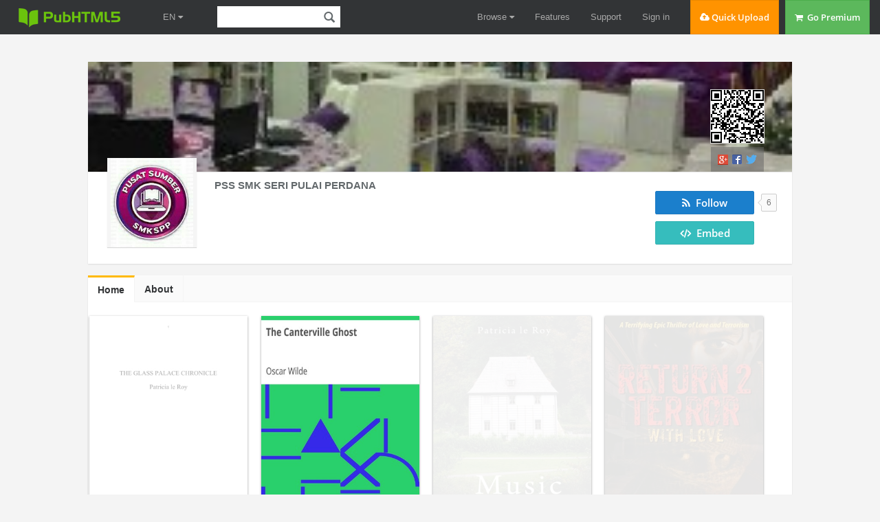

--- FILE ---
content_type: text/html; charset=UTF-8
request_url: https://pubhtml5.com/hostInfo/get-homepage-books.php
body_size: 4757
content:
{"status":1,"values":[{"bookid":914655,"userId":274395,"uName":"PSS SMK SERI PULAI PERDANA","uEmail":"","uLink":"weoq","bLink":"orza","pageWidth":595,"pageHeight":842,"title":"The Glass Palace Chronicle","description":"Claudia, an English student down on her luck, meets Paul in a bar in Paris, agrees to accompany him to Burma, and finds herself travelling back in time to a magical country where oxcarts outnumber automobiles, enchantment rubs shoulders with poverty, and the government has resorted to wholesale drug trafficking to keep the economy afloat. But Paul has enemies who want to see him dead. Magic turns into nightmare, the journey becomes a flight - and then Claudia finds out what Paul really wants her do to.","url":"https:\/\/online.pubhtml5.com\/weoq\/orza\/","newTime":"","label":0,"isNew":1,"isLiked":0},{"bookid":914649,"userId":274395,"uName":"PSS SMK SERI PULAI PERDANA","uEmail":"","uLink":"weoq","bLink":"dpuy","pageWidth":612,"pageHeight":792,"title":"The Canterville Ghost","description":"An amusing chronicle of the tribulations of the Ghost of Canterville Chase when his ancestral halls became the home of the American Minister to the Court of St. James.","url":"https:\/\/online.pubhtml5.com\/weoq\/dpuy\/","newTime":"","label":0,"isNew":1,"isLiked":0},{"bookid":913785,"userId":274395,"uName":"PSS SMK SERI PULAI PERDANA","uEmail":"","uLink":"weoq","bLink":"fwvt","pageWidth":595,"pageHeight":842,"title":"Music at the Garden House","description":"When Katharine answers her London doorbell one summer morning, she finds Axel, her old lover from Moscow, standing on the doorstep. It's ten years since he disappeared without a word of explanation. Now he he has come to ask for her help. It's July 1990, the Berlin Wall is down, German reunification is the hot topic of the day. But Axel knows dangerous secrets, and the KGB is hard on his trail.\n\nKatharine has no desire to help him, but she can't refuse. Reluctantly, she helps Axel escape to France. Twenty-four hours later, the KGB catch up with them. The encounter ends with a body on the floor at midnight. Katharine finds herself driving Axel across first France, then Germany. He claims he is heading for Moscow - but then it turns out he really has to go to Prague.","url":"https:\/\/online.pubhtml5.com\/weoq\/fwvt\/","newTime":"","label":0,"isNew":1,"isLiked":0},{"bookid":913783,"userId":274395,"uName":"PSS SMK SERI PULAI PERDANA","uEmail":"","uLink":"weoq","bLink":"pvpp","pageWidth":612,"pageHeight":792,"title":"Return 2 Terror with Love","description":"This is a story about a terrorist cell smuggling two dirty bombs into the United States from Canada. They intend on killing as many Americans as possible. The terrorists are being chased by Navy ex-SEAL John Graves and Senior Special Agent Jill Mayfield across the country following a path of death.\n\nI hate to say it, but this could be a real situation someday soon!!","url":"https:\/\/online.pubhtml5.com\/weoq\/pvpp\/","newTime":"","label":0,"isNew":1,"isLiked":0},{"bookid":913781,"userId":274395,"uName":"PSS SMK SERI PULAI PERDANA","uEmail":"","uLink":"weoq","bLink":"cqdd","pageWidth":595,"pageHeight":842,"title":"The Hardest Word and Other Stories","description":"6 stories - some long(ish), some short (30,000 words in total):\n\nGadara I: A man sits by a lake, mending nets. Why is he covered in scars?\n\nThe Hardest Word: A banker is kidnapped by anti-capitalist activists.\n\nThe King of Infinite Space: A short story about being alone with your thoughts. Or just about being alone.\n\nAgricultural Production in the Sudan: Is there a link between farming and terror?\n\nThe Pick Up: A father turns to the media to defend himself against false accusations involving a child.\n\nGadara II: The man by the lake, again.","url":"https:\/\/online.pubhtml5.com\/weoq\/cqdd\/","newTime":"","label":0,"isNew":1,"isLiked":0},{"bookid":912280,"userId":274395,"uName":"PSS SMK SERI PULAI PERDANA","uEmail":"","uLink":"weoq","bLink":"qsbd","pageWidth":612,"pageHeight":792,"title":"In the Future This Will Not be Necessary","description":"Miles Jensen has a confession to make. To the \"true believers\", he is the faithful guardian of a website devoted to the late Pete Novotnik, founder of a future-obsessed internet cult. But Miles is not a \"true believer\" - he only got involved out of a desire to rekindle an affair with Pete's wife, Kay.\n\nHoping to shock the true believers into a crisis of faith, he decides to reveal his true colours and his dubious role in Pete's death. But when a journalist starts to investigate, Miles is forced to confront the truth about his motives for wanting to undermine the cult and his feelings for Kay.\n\nThought-provoking with flashes of dry humour, \"In the future...\" is a dark tale of jealousy, belief and the utopian dreams we project onto technology.\n\n\"Thoughtful, intriguing and worthwhile\" Tom Lichtenberg","url":"https:\/\/online.pubhtml5.com\/weoq\/qsbd\/","newTime":"","label":0,"isNew":1,"isLiked":0},{"bookid":906572,"userId":274395,"uName":"PSS SMK SERI PULAI PERDANA","uEmail":"","uLink":"weoq","bLink":"inkb","pageWidth":606,"pageHeight":768,"title":"Character Animation in 3D","description":"Use traditional drawing techniques to produce stunning CGI animation (Focal Press Visual Effects and Animation)","url":"https:\/\/online.pubhtml5.com\/weoq\/inkb\/","newTime":"","label":0,"isNew":1,"isLiked":0},{"bookid":906570,"userId":274395,"uName":"PSS SMK SERI PULAI PERDANA","uEmail":"","uLink":"weoq","bLink":"bdcg","pageWidth":540,"pageHeight":666,"title":"Psychology A Self-Teaching Guide","description":"Psychology A Self-Teaching Guide","url":"https:\/\/online.pubhtml5.com\/weoq\/bdcg\/","newTime":"","label":0,"isNew":1,"isLiked":0},{"bookid":906565,"userId":274395,"uName":"PSS SMK SERI PULAI PERDANA","uEmail":"","uLink":"weoq","bLink":"exhk","pageWidth":612,"pageHeight":792,"title":"North Pole, South Pole","description":"The Epic Quest to Solve the Great Mystery of Earth's Magnetism","url":"https:\/\/online.pubhtml5.com\/weoq\/exhk\/","newTime":"","label":0,"isNew":1,"isLiked":0},{"bookid":904414,"userId":274395,"uName":"PSS SMK SERI PULAI PERDANA","uEmail":"","uLink":"weoq","bLink":"chap","pageWidth":420,"pageHeight":595,"title":"TC, Key Lime Man","description":"Offbeat tale of a teenage chef and his younger brother who befriend an assortment of oddly likable thieves, including a former Mexican baseball scout who speaks only in anagrams made from the names of famous baseball players.","url":"https:\/\/online.pubhtml5.com\/weoq\/chap\/","newTime":"","label":0,"isNew":1,"isLiked":0},{"bookid":904413,"userId":274395,"uName":"PSS SMK SERI PULAI PERDANA","uEmail":"","uLink":"weoq","bLink":"jioz","pageWidth":420,"pageHeight":595,"title":"The Liberation of Apartment 6-B","description":"Light-hearted coming-of-age story about three teenage boys and their one-way love affair with the lovely older girl who lives upstairs.","url":"https:\/\/online.pubhtml5.com\/weoq\/jioz\/","newTime":"","label":0,"isNew":1,"isLiked":0},{"bookid":904408,"userId":274395,"uName":"PSS SMK SERI PULAI PERDANA","uEmail":"","uLink":"weoq","bLink":"iknf","pageWidth":396,"pageHeight":612,"title":"Lost Tales of Mercia","description":"Read all ten Lost Tales compiled in one edition. Ten short stories explore Anglo-Saxon England through the eyes of ten intertwined lives: from a blushing maid to a bold mother, from a daring soldier to an unready king, and many others. The tales introduce the people who will fight, love, and betray each other until the rightful king claims the throne in the novel, \"Eadric the Grasper.\"","url":"https:\/\/online.pubhtml5.com\/weoq\/iknf\/","newTime":"","label":0,"isNew":1,"isLiked":0},{"bookid":904405,"userId":274395,"uName":"PSS SMK SERI PULAI PERDANA","uEmail":"","uLink":"weoq","bLink":"hsca","pageWidth":396,"pageHeight":612,"title":"Ashes of Dearen","description":"A red-eyed assassin, an unready princess, a sadistic politician, and an adulterous queen all desire the secret behind a magical dust known as safra. Safra is said to bring happiness, but these characters' twisted quests to obtain it will bring three great nations to the brink of warfare.","url":"https:\/\/online.pubhtml5.com\/weoq\/hsca\/","newTime":"","label":0,"isNew":1,"isLiked":0},{"bookid":899549,"userId":274395,"uName":"PSS SMK SERI PULAI PERDANA","uEmail":"","uLink":"weoq","bLink":"ytxc","pageWidth":612,"pageHeight":792,"title":"The Book of Deacon","description":"The tale of Myranda Celeste, a young woman orphaned by a century long war, and her chance discovery of a fallen soldier's priceless cargo. The find will change her life, sending her on an adventure of soldiers and rebels, wizards and warriors, and beasts both noble and monstrous. Each step will bring her closer to the truth of her potential, of the war, and of the fate of her world.","url":"https:\/\/online.pubhtml5.com\/weoq\/ytxc\/","newTime":"","label":0,"isNew":1,"isLiked":0},{"bookid":899545,"userId":274395,"uName":"PSS SMK SERI PULAI PERDANA","uEmail":"","uLink":"weoq","bLink":"pwqq","pageWidth":612,"pageHeight":792,"title":"The Sword of Pallens","description":"Following some minor incidents with a vampire, an ancient talisman, and an enormous gold dragon, Derora Saxen has finally begun her training with the Silver Dawn Dragoons in this third novel of the series. Her lifelong dream of joining the world's elite warriors is to come true, if she can survive the hardest military training on earth.\n\nWhile their friend chases her destiny, Kelin, Thistle, and Thalon are fighting to protect Chloe, a young girl with the rarest of abilities. Having already defeated an evil wizard who coveted her power to cancel magic, they are now on the trail of a necromancer and his undead minions. But more terrifying than the undead is the apparition they witness deep in the Wild Lands. They know the wail of a Banshee means only one thing: one of them, or someone close to them, is going to die.","url":"https:\/\/online.pubhtml5.com\/weoq\/pwqq\/","newTime":"","label":0,"isNew":1,"isLiked":0},{"bookid":899542,"userId":274395,"uName":"PSS SMK SERI PULAI PERDANA","uEmail":"","uLink":"weoq","bLink":"aoms","pageWidth":612,"pageHeight":792,"title":"The Wizard That Wasn't","description":"The Wizard That Wasn't: Book One of Mechanized Wizardry.\n\nHorace Lundin doesn't believe in magic until the Petronaut technician sees its power firsthand.\n\nWhat if magic didn't have to be chaotic, messy, and unreliable, like the wizards who practice it? What if it could be as simple as throwing a switch? Inspired, Lundin and his colleagues build a music-box magician in the laboratory.\n\nWhen Princess Naomi is laid low by dark magic, will it be human or clockwork wizardry that saves the day?\n\n\"Convincing & multidimensional characters... the dialogue is witty and fast-paced.\"\nIndie Book Blog Database","url":"https:\/\/online.pubhtml5.com\/weoq\/aoms\/","newTime":"","label":0,"isNew":1,"isLiked":0},{"bookid":899537,"userId":274395,"uName":"PSS SMK SERI PULAI PERDANA","uEmail":"","uLink":"weoq","bLink":"miqa","pageWidth":595,"pageHeight":842,"title":"Harvest","description":"Part One of the Dark Waters Fantasy Series.\n\nFinn is a simple priest living a life of solitude in the Temple until the night his dying father sends for him. Finn learns that, not only does he have a half-sister, but that she is a captive in the Vaults - a prison reserved for the most heinous criminals. Vowing to save her he enlists the services of the scoundrel pirate, Egan Wey. Together they set off to commit treason.","url":"https:\/\/online.pubhtml5.com\/weoq\/miqa\/","newTime":"","label":0,"isNew":1,"isLiked":0},{"bookid":898523,"userId":274395,"uName":"PSS SMK SERI PULAI PERDANA","uEmail":"","uLink":"weoq","bLink":"likl","pageWidth":595,"pageHeight":842,"title":"Beyond Uranus","description":"Pizza, lager and computer games. Roy is a thirty something disillusioned teacher bored with his mundane daily routine. His only talent in life is his ability to successfully challenge spotty teenage computer gamers and give them a good online thrashing. An opportunity of a life time gives Roy the courage to tell his boss to shove his job where the sun doesn't shine. Thrown into a galactic world of space invaders Roy discovers love, lager and life beyond Uranus! A comedy space romp washed down with curry and pizza.\n\nA full novel of 80,000 words. Some of them aren't rude.","url":"https:\/\/online.pubhtml5.com\/weoq\/likl\/","newTime":"","label":0,"isNew":1,"isLiked":0},{"bookid":898518,"userId":274395,"uName":"PSS SMK SERI PULAI PERDANA","uEmail":"","uLink":"weoq","bLink":"awwx","pageWidth":612,"pageHeight":792,"title":"A Summer in Amber","description":"A young physicist is dispatched to a remote Scottish estate to secretly decipher the fragments of a manuscript that may hold the key to restoring the solar storm ravaged 21st century. Once there he finds whispers of a reincarnated wizard, strange forces linked to an eerie laboratory said to be a gate to the Otherworld, and a girl. A classic science fiction novel of adventure and romance.","url":"https:\/\/online.pubhtml5.com\/weoq\/awwx\/","newTime":"","label":0,"isNew":1,"isLiked":0},{"bookid":898515,"userId":274395,"uName":"PSS SMK SERI PULAI PERDANA","uEmail":"","uLink":"weoq","bLink":"tscq","pageWidth":612,"pageHeight":792,"title":"Some Day Days","description":"Be careful what you wish for \u2013 wishes can come true, as Hugh Gallagher discovers when the girl of his dreams, the incomparable Selina Beri, comes seeking his expertise on a piece of technology she needs to understand for her last final exam. Can Hugh, the classic shy, geeky, university student, avoid making a fool of himself with the girl he's loved from afar? A romance set in the near future.\n\nSome Day Days is a novel of first love and friendship set in Oxford and Cambridge England.","url":"https:\/\/online.pubhtml5.com\/weoq\/tscq\/","newTime":"","label":0,"isNew":1,"isLiked":0}]}

--- FILE ---
content_type: text/css
request_url: https://pubhtml5.com/center/explore/css/explore.css
body_size: -122
content:
.explore-select{
    width: 284px;
    display: inline-block;
    margin-bottom: 8px;
}
.explore-select .cc-smart-select-option-ul{
    text-align: left;
}
.explore-label.category{
    margin-left: 4px;
}
.explore-label {
    line-height: 30px;
    float: left;
    margin-right: 10px;
}
@media (max-width: 500px){
    .cc-water-desc {
        display: none !important;
    }
}

.explore-language-select, .explore-category-select {
    width: 204px;
    display: inline-block;
    position: relative;
    float: left;
}


--- FILE ---
content_type: text/css
request_url: https://pubhtml5.com/center/home/ModalBox.css
body_size: 1454
content:
body.hf-overflow-hidden {
    padding-right: 17px;
    overflow: hidden !important;
}

.af-modal {
    position: fixed;
    left: 0;
    right: 0;
    top: 0;
    bottom: 0;
    z-index: 1460;
}

.af-modal-panel {
    position: relative;
    color: #333;
}

.af-modal-panel.padding-15 {
    padding: 15px;
}

.af-modal-bg {
    position: absolute;
    top: 0;
    right: 0;
    left: 0;
    bottom: 0;
    background-color: #000;
    filter: alpha(opacity=0);
    opacity: 0;
    -webkit-transition: opacity .2s linear;
    -o-transition: opacity .2s linear;
    transition: opacity .2s linear;
}

.af-modal-bg.disabled {
    display: none;
}

.hf-fade .af-modal-bg {
    filter: alpha(opacity=50);
    opacity: .5;
}

.fade-in .af-modal-bg {
    filter: alpha(opacity=50);
    opacity: .5;
}

.af-modal-warp {
    position: absolute;
    left: 0;
    right: 0;
    top: 0;
    bottom: 0;
    z-index: 1;
    overflow-y: scroll;
    overflow-x: hidden;
}

.af-modal-dialog {
    position: relative;
    margin: 0 auto;
    padding: 20px;
    filter: progid: DXImageTransform.Microsoft.Alpha(Opacity=0);
    opacity: 0;
    -webkit-transform: translateX(0em) translateY(-60em) scale(1);
    -moz-transform: translateX(0em) translateY(-60em) scale(1);
    -ms-transform: translateX(0em) translateY(-60em) scale(1);
    -o-transform: translateX(0em) translateY(-60em) scale(1);
    transform: translateX(0em) translateY(-60em) scale(1);
    -webkit-transition: opacity 400ms linear, -webkit-transform 300ms ease-out;
    -moz-transition: opacity 400ms linear, -moz-transform 300ms ease-out;
    -o-transition: opacity 400ms linear, -o-transform 300ms ease-out;
    transition: opacity 400ms linear, transform 300ms ease-out;
}

.fade-in .af-modal-dialog {
    opacity: 1;
    filter: progid: DXImageTransform.Microsoft.Alpha(Opacity=100);
    -webkit-transform: translateX(0em) translateY(0em) scale(1);
    -moz-transform: translateX(0em) translateY(0em) scale(1);
    -ms-transform: translateX(0em) translateY(0em) scale(1);
    -o-transform: translateX(0em) translateY(0em) scale(1);
    transform: translateX(0em) translateY(0em) scale(1);
    -webkit-transition: opacity 400ms linear, -webkit-transform 300ms ease-out;
    -moz-transition: opacity 400ms linear, -moz-transform 300ms ease-out;
    -o-transition: opacity 400ms linear, -o-transform 300ms ease-out;
    transition: opacity 400ms linear, transform 300ms ease-out;
}

.fade-out .af-modal-dialog {
    filter: progid: DXImageTransform.Microsoft.Alpha(Opacity=0);
    opacity: 0;
    -webkit-transform: translateX(0em) translateY(-60em) scale(1);
    -moz-transform: translateX(0em) translateY(-60em) scale(1);
    -ms-transform: translateX(0em) translateY(-60em) scale(1);
    -o-transform: translateX(0em) translateY(-60em) scale(1);
    transform: translateX(0em) translateY(-60em) scale(1);
    -webkit-transition: opacity 400ms linear, -webkit-transform 400ms ease-out;
    -moz-transition: opacity 400ms linear, -moz-transform 400ms ease-out;
    -o-transition: opacity 400ms linear, -o-transform 400ms ease-out;
    transition: opacity 400ms linear, transform 400ms ease-out
}

.af-modal-content {
    position: relative;
    background-color: #fff;
    margin: 0 auto;
    max-width: 100%;
}

.modal-max {
    width: 100%;
}

.af-modal-header {
    position: relative;
    background-color: #424242;
    color: #fff;
    text-align: left;
    line-height: 24px;
    padding: 11px 15px;
    font-size: 15px;
    font-size: 1.5rem;
}

.af-modal-title {
    font-size: 19px;
    font-size: 1.9rem;
}

.af-modal-desc {
    font-size: 13px;
    font-size: 1.3rem;
    /*color: #666;
    padding-top: 2px;*/
}

.af-modal-close {
    position: absolute;
    right: 8px;
    top: 6px;
    width: 30px;
    height: 30px;
    /*background: url(/images/email/icon.png) no-repeat;*/
    cursor: pointer;
    background-position: 1px 0px;
}
.af-modal-close > i {
    font-size: 16px;
    font-size: 1.6rem;
    line-height: 30px;
    color: #fff;
}
.af-modal-close:hover > i {
    color: #eee;
}

.af-modal-footer {
    position: relative;
    overflow: hidden;
    padding: 8px 15px;
    background-color: #f4f4f4;
}

.af-modal-footer .button-pure {
    float: right;
    margin-left: 15px;
}

.af-modal-loading {
    position: absolute;
    font-size: 60px;
    font-size: 6.0rem;
    color: #E4E4E4;
}

.af-modal-alert-desc,
.af-modal-confirm-desc {
    padding: 28px 18px;
    text-align: left;
    line-height: 20px;
    font-size: 14px;
    font-size: 1.4rem;
    color: #000;
}

.af-modal-alert-desc {
    text-align: center;
}

.af-modal-launch-error {
    padding: 28px 24px;
    text-align: center;
    line-height: 24px;
    font-size: 14px;
    font-size: 1.4rem;
}

.af-modal-launch-note {
    padding: 28px 24px;
    font-size: 14px;
    font-size: 1.4rem;
    text-align: center;
}

.af-modal-warning {
    background-color: #484848;
    border-radius: 2px;
    box-shadow: rgba(0,0,0,.2) 0 2px 4px 0;
    color: #fff;
    font-size: 12px;
    overflow: hidden;
    padding: 8px 24px 8px 0;
    line-height: 16px;
    text-align: center;
    position: absolute;
    width: 80%;
    left: 10%;
    z-index: 1001;
    margin-top: 24px;
    top: 0;
}
.af-modal-warning-close {
    position: absolute;
    right: 4px;
    top: 50%;
    font-size: 17px;
    color: #eee;
    cursor: pointer;
    width: 20px;
    height: 20px;
    text-align: center;
    line-height: 20px;
    opacity: .8;
    margin-top: -10px;
}


/*   lightbox header style   */

.af-modal-header.launch-error {
    background-color: #86352A;
    text-align: center;
}

.af-modal-header.launch-note {
    text-align: center;
}

.hf-light-box-warning {
    background-color: rgba(0, 0, 0, 0.8);
    border-radius: 2px;
    border: 1px solid rgba(0, 0, 0, 0.4);
    box-shadow: rgba(0, 0, 0, 0.2) 0px 2px 4px 0px;
    color: rgb(255, 255, 255);
    font-size: 12px;
    font-size: 1.2rem;
    overflow: hidden;
    padding: 8px 0px;
    text-align: center;
    position: absolute;
    top: 50%;
    width: 80%;
    left: 10%;
    z-index: 1001;
    margin-top: -18px;
    line-height: 18px;
}

.hf-light-box-warning-close-btn {
    position: absolute;
    right: 4px;
    top: 50%;
    font-size: 17px;
    font-size: 1.7rem;
    color: #eee;
    cursor: pointer;
    width: 20px;
    height: 20px;
    text-align: center;
    line-height: 20px;
    opacity: 0.8;
    margin-top: -10px;
}

.hf-light-box-warning-close-btn:hover {
    opacity: 1;
}


/*  gray  */
.af-modal.gray .af-modal-content {
    border-radius: 2px;
}
.af-modal.gray .af-modal-header {
    padding: 20px 0;
    background: #f0f2f2;
    border-bottom: 1px solid #d5d5d5;
    text-align: center;
    color: #222;
    border-top-right-radius: 2px;
    border-top-left-radius: 2px;
}
.af-modal.gray .af-modal-header:before,
.af-modal.gray .af-modal-header:after {
    top: 100%;
    border: 10px solid transparent;
    content: " ";
    width: 0;
    height: 0;
    position: absolute;
    pointer-events: none;
}
.af-modal.gray .af-modal-header:before {
    border-top-color: #c7c7c7;
    border-width: 11px;
    left: 50%;
    margin-left: -11px;
}
.af-modal.gray .af-modal-header:after {
    border-top-color: #f0f2f2;
    border-width: 10px;
    left: 50%;
    margin-left: -10px;
}
.af-modal.gray .af-modal-title {
    font-size: 22px;
    font-size: 2.2rem;
    padding: 3px 0;
    color: #333;
    font-weight: bold;
}
.af-modal.gray .af-modal-desc {
    font-size: 14px;
    font-size: 1.4rem;
    color: #666;
    padding-top: 2px;
}
.af-modal.gray .af-modal-close > i {
    color: #aaa;
}
.af-modal.gray .af-modal-close:hover > i {
    color: #797979;
}
.af-modal.gray .af-modal-footer {
    border-top: 1px solid #d5d5d5;
}

/*  white  */
.af-modal.white .af-modal-header {
    background: #fff;
    color: #222;
    line-height: 20px;
}
.af-modal.white .af-modal-title {
    font-size: 25px;
    font-size: 2.5rem;
    padding: 15px 0px 19px 15px;
}
.af-modal.white .af-modal-desc {
    font-size: 14px;
    font-size: 1.4rem;
    padding-left: 16px;
    padding-right: 15px;
    color: #666;
}
.af-modal.white .af-modal-close > i {
    color: #bbb;
}
.af-modal.white .af-modal-close:hover > i {
    color: #797979;
}
.af-modal.white .af-modal-footer {
    background-color: #fff;
    padding-top: 15px; 
    padding-bottom: 15px; 
}


.hf-lightbox-alert-desc,
.hf-lightbox-confirm-desc {
    padding: 28px 18px;
    text-align: left;
    line-height: 20px;
    font-size: 14px;
    font-size: 1.4rem;
    color: #000;
}
.hf-lightbox-alert-desc {
    text-align: center;
}

/*  blue  */
.af-modal.blue .af-modal-content {
    border: 5px solid #63696c;
}
.af-modal.blue .af-modal-header {
    background: #1c79c0;
    padding: 20px 15px 15px 20px;
}
.af-modal.blue .af-modal-title {
    font-size: 25px;
    font-size: 2.5rem;
    padding-bottom: 20px;
}
.af-modal.blue .af-modal-desc {
    font-size: 17px;
    font-size: 1.7rem;
}
.af-modal.blue .af-modal-footer {
    padding: 20px;
    background: #fff;
}

--- FILE ---
content_type: text/css
request_url: https://pubhtml5.com/center/home/EditHomepage.css?79018ae832178a05c62055e3f87517e7
body_size: 2375
content:
.af-hide {
    display: none;
}
.af-table {
    display: table;
    width: 100%;
    height: 100%;
}
.af-table-centered {
    display: table-cell;
    text-align: center;
    vertical-align: middle;
}
.home-edit-panel,
.home-edit-panel * {
    -webkit-box-sizing: border-box;
    -moz-box-sizing: border-box;
    box-sizing: border-box;
}
.home-edit-panel {
    text-align: left;
    padding: 0 30px;
    position: relative;
}
.home-edit-group {
    overflow: hidden;
    margin-bottom: 8px;
}
.home-edit-group > label {
    float: left;
    margin: 0;
    line-height: 28px;
    margin-right: 13px;
    font-weight: normal;
    font-size: 13px;
}
.home-edit-group > input.af-input-check {
    float: left;
    position: relative;
    top: 9px;
    margin-right: 6px;
}
.home-edit-group > input.form-control {
    height: 28px;
    float: left;
    width: 280px;
}
.home-edit-content {
    position: relative;
    overflow: hidden;
}
.home-edit-part {
    position: relative;
}
.home-edit-part.left {
    width: 417px;
    float: left;
}
.home-edit-part.right {
    float: right;
    width: 505px;
}
.home-edit-mid {
    float: left;
    background-image: url(/center/bookcases/img/icon2.png);
    height: 390px;
    width: 36px;
    background-repeat: no-repeat no-repeat;
    background-position: -117px 53%;
}
.home-edit-part > p {
    font-size: 14px;
    font-weight: bold;
    color: #888;
    padding-bottom: 1px;
}
.home-edit-part > p > span {
    font-size: 13px;
    padding-left: 5px;
    color: #4997ee;
}
.home-edit-box {
    border: 1px solid #ddd;
    height: 372px;
    overflow-x: hidden;
    line-height: 0;
    font-size: 0;
}
.home-edit-box.left {

}
.home-edit-box.right {

}
.home-edit-search {
    padding: 8px 13px;
    background-color: #eee;
    position: relative;
    border-bottom: 1px solid #ddd;
}
.home-edit-search > input {
    width: 100%;
    padding-right: 30px;
    height: 30px;
}
.home-edit-search > i {
    position: absolute;
    right: 14px;
    top: 9px;
    width: 30px;
    height: 28px;
    cursor: pointer;
    background-position: 0px -22px;
    background-image: url(/center/bookcases/img/icon2.png);
}
.home-edit-floder {
    position: relative;
    height: 323px;
    overflow: hidden;
}
.home-edit-keep {
    position: absolute;
    top: 0;
    left: 0;
    right: 17px;
    z-index: 10;
}
.home-floder-panel {
    position: absolute;
    width: 100%;
    height: 100%;
    left: 0;
    top: 0;
    overflow-x: hidden;
    overflow-y: scroll;
}
.home-floder-group {
    border-radius: 0;
    margin: 0 !important;
    border: 0;
    box-shadow: none;
}
.home-floder-group:nth-child(2n+2) > .home-floder-header.collapsed {
    background-color: #f2f2f2;
}
.home-floder-header.collapsed {
    background-color: #fff;
    color: #999;
}
.home-floder-header {
    padding: 0px 10px;
    position: relative;
    overflow: hidden;
    line-height: 30px;
    height: 30px;
    cursor: pointer;
    color: #fff;
    background-color: rgb(27, 127, 204);
    border-bottom: 1px solid #eee;
}
.home-floder-header.collapsed:hover {
    /* background-color: #eee; */
}
.home-floder-header > .l-icon {
    display: inline-block;
    width: 20px;
    height: 18px;
    position: relative;
    top: 4px;
    background-image: url(/center/bookcases/img/icon2.png);
    background-position: -57px -26px;
    background-repeat: no-repeat no-repeat;
}
.home-floder-header.collapsed > .l-icon {
    background-position: -30px -5px;
}
.home-floder-header > .title {
    display: inline;
    font-size: 13px;
    margin-left: 6px;
    overflow: hidden;
    text-align: left;
}
.home-floder-header > .r-icon {
    position: absolute;
    right: 10px;
    line-height: 30px;
    top: 9px;
    width: 13px;
    height: 14px;
    background-image: url(/center/bookcases/img/icon2.png);
    background-position: -102px -29px;
}
.home-floder-header.collapsed > .r-icon {
    background-position: -87px -7px;
}
.home-floder-content {
    /* display: none; */
    border-bottom: 1px solid #eee;
    padding: 4px;
    position: relative;
    text-align: center;
    line-height: 14px;
    color: #333;
    font-size: 12px;
    width: 100%;
}
.home-floder-content.search {
    border: none;
}
.home-floder-content.none .home-floder-checkAll {
    display: none;
}
.home-floder-checkAll {
    text-align: left;
    margin: 4px 6px;
    width: 130px;
    cursor: pointer;
    border-bottom: 1px solid #ddd;
    font-size: 13px;
    line-height: 22px;
    font-weight: normal;
    padding-left: 5px;
}
.home-floder-checkAll > input.af-input-check {
    margin: 0;
    position: relative;
    top: -2px;
}
.home-floder-checkAll > label {
    margin: 0;
    cursor: pointer;
    line-height: 22px;
    padding-left: 8px;
    padding-right: 36px;
    padding-bottom: 3px;
}
.home-floder-list {
    overflow: hidden;
}
.home-floder-content .home-floder-list > p.none {
    display: none;
}
.home-floder-content.none .home-floder-list > p.none {
    font-size: 13px;
    color: #888;
    line-height: 26px;
    display: block;
}
.home-floder-book {
    width: 86px;
    padding: 0px;
    margin: 4px 5px;
    float: left;
    position: relative;
    text-align: left;
}
.home-floder-book .up {
    position: relative;
    height: 98px;
    width: 86px
}
.home-floder-img {
    position: absolute;
    height: 98px;
    width: 86px;
    background-color: #f4f4f4;
    box-shadow: 0px 1px 3px #B1B1B1;
    cursor: pointer;
}
.home-floder-img .check-icon {
    position: absolute;
    left: 0px;
    top: 0px;
    z-index: 5;
    width: 22px;
    height: 22px;
    background-color: #fff;
    background-image: url(/center/images/blue.png);
    background-position: 0px 0px;
    background-repeat: no-repeat;
}
.home-floder-book.checked .check-icon {
    background-position: -48px 0px;
}
.home-floder-img > img {

}
.home-floder-book .title {
    height: 20px;
    line-height: 21px;
    padding: 0px 4px;
    overflow: hidden;
    text-overflow: ellipsis;
    white-space: nowrap;
    word-wrap: normal;
    font-size: 12px;
    color: #666;
    text-align: center;
    padding-bottom: 2px;
}
.home-floder-label {
    position: absolute;
    z-index: 4;
    right: 0;
    top: 0;
    max-width: 50px;
    width: 100%;
}
.home-book-disabled {
    position: relative;
    z-index: 1;
    background: rgba(182, 81, 81, 0.88);
    color: white;
    font-weight: bold;
    height: 30px;
    line-height: 30px;
    border-radius: 2px;
    font-size: 12px;
    margin: 0px auto;
    display: inline-block;
    width: 100%;
}

.home-edit-empty {
    position: absolute;
    top: 52px;
    right: 30px;
    font-weight: normal;
    font-size: 13px;
    width: 118px;
}
.home-right-list {
    overflow: hidden;
}
.home-right-book {
    width: 90px;
    height: 100px;
    position: relative;
    margin: 15px 15px;
    /* display: inline-block; */
    text-align: center;
    float: left;
}
.home-right-book.border-dashed {
    border:dashed 2px gray!important;
}
.home-right-img {
    position: absolute;
    left: 0px;
    top: auto;
    bottom: 0px;
    width: 100%;
    height: 100%;
    box-shadow: 1px 0px 2px #B1B1B1;
    cursor: pointer;
}
.home-right-img > .del-btn {
    position: absolute;
    right: -10px;
    top: -10px;
    width: 28px;
    height: 28px;
    z-index: 7;
    background: url(/center/bookcases/img/record-delete.png) no-repeat;
    background-position: -31px -1px;
}
.home-right-img > .del-btn:hover {
    background-position: -1px -1px;
}
.home-right-face {
    position: absolute;
    width: 100%;
    height: 100%;
    left: 0;
    top: 0;
    background: rgba(0, 0, 0, 0);
    z-index: 2;
    transition: background-color .4s ease-in-out;
    -webkit-transition: background-color .4s ease-in-out;
    -moz-transition: background-color .4s ease-in-out;
    -o-transition: background-color .4s ease-in-out;
}
.home-right-face > div {
    color: #fff;
    font-size: 12px;
    opacity: 0;
    overflow: hidden;
    width: 80%;
    margin: 0% 10%;
    left: 2px;
    position: relative;
    text-overflow: ellipsis;
    white-space: nowrap;
    word-wrap: normal;
    transition: opacity .4s ease-in-out;
    -webkit-transition: opacity .4s ease-in-out;
    -moz-transition: opacity .4s ease-in-out;
    -o-transition: opacity .4s ease-in-out;
    line-height: 22px;
}
.home-right-img:hover .home-right-face {
    background: rgba(0, 0, 0, .5);
}
.home-right-img:hover .home-right-face > div {
    opacity: 1;
}

.home-edit-sync {
    position: relative;
    padding-top: 10px;
}
.home-edit-sync > label {
    width: 110px;
    font-size: 15px;
    font-weight: bold;
    color: #333;
    float: left;
    line-height: 28px;
    margin: 0;
}
.home-sync-panel {
    display: inline-block;
    color: #000;
    line-height: 24px;
    width: 460px;
}
.home-sync-text {
    display: block
}
.home-sync-panel.edit .home-sync-text {
    display: none;
}
.home-sync-text > .result-text {

}
.home-sync-text .text {
    line-height: 28px;
    color: #666;
    font-size: 14px;
    margin-right: 10px;
}
.home-sync-text > .button-pure {
    padding: 1px 15px;
    /* font-weight: normal; */
}
.home-sync-content {
    padding: 6px 8px;
    background-color: #f6f6f6;
    display: none;
}
.home-sync-panel.edit .home-sync-content {
    display: block;
}
.home-sync-control {
    overflow: hidden;
}
.home-sync-control > .button-pure {
    font-size: 13px;
    float: right;
    margin-left: 8px;
    padding: 1px 14px;
    font-weight: normal;
}
.home-sync-table {
    border: 1px solid #ddd;
    font-size: 13px;
    text-align: center;
    width: 100%;
    margin-top: 5px;
    border-spacing: 0;
    border-radius: 3px;
    overflow: hidden;
}
.home-sync-table thead {
    background: #AFAFAF;
    color: white;
    box-shadow: inset 0px 0px 1px 0px #D8D8D8;
}
.home-sync-table thead th:nth-child(1) > div,
.home-sync-table thead th:nth-child(3) > div,
.home-sync-table thead th:nth-child(1),
.home-sync-table thead th:nth-child(3) {
    width: 100px;
}
.home-sync-table th,
.home-sync-item td {
    border-bottom: 1px solid #ddd;
    padding: 4px 0px;
    text-align: center;
}
.home-sync-table th {
    padding: 4px 0px;
}
.home-sync-item {

}
.home-sync-item td {
    color: #222;
    line-height: 20px;
}
.home-sync-item .title {
    max-width: 250px;
    overflow: hidden;
    text-overflow: ellipsis;
    white-space: nowrap;
}
.home-sync-item select {
    padding: 0;
    height: 26px;
    width: 66px;
    display: inline-block;
    float: none;
    vertical-align: middle;
}
.home-sync-check {
    display: inline-block;
    cursor: pointer;
    vertical-align: middle;
    width: 22px;
    height: 22px;
    background: url(/center/images/blue.png) no-repeat;
}
.home-sync-check.checked {
    background-position: -48px 0px;
}
.home-sync-check:not(.checked):hover {
    background-position: -24px 0px;
}

.home-edit-panel .form-control {
    display: block;
    width: 100%;
    height: 32px;
    padding: 4px 6px;
    font-size: 14px;
    line-height: 1.42857143;
    color: #555;
    background-color: #fff;
    background-image: none;
    border: 1px solid #ccc;
    border-radius: 2px;
    -webkit-box-shadow: inset 0 1px 1px rgba(0, 0, 0, .075);
    box-shadow: inset 0 1px 1px rgba(0, 0, 0, .075);
    -webkit-transition: border-color ease-in-out .15s, -webkit-box-shadow ease-in-out .15s;
    -o-transition: border-color ease-in-out .15s, box-shadow ease-in-out .15s;
    transition: border-color ease-in-out .15s, box-shadow ease-in-out .15s;
}

input.af-input-check[type=checkbox],input.af-input-check[type=radio] {
    border: 1px solid #b4b9be;
    background: #fff;
    color: #555;
    clear: none;
    cursor: pointer;
    display: inline-block;
    line-height: 0;
    height: 16px;
    margin: -4px 4px 0 0;
    outline: 0;
    padding: 0!important;
    text-align: center;
    vertical-align: middle;
    width: 16px;
    min-width: 16px;
    -webkit-appearance: none;
    -webkit-box-shadow: inset 0 1px 2px rgba(0,0,0,.1);
    box-shadow: inset 0 1px 2px rgba(0,0,0,.1);
    -webkit-transition: .05s border-color ease-in-out;
    transition: .05s border-color ease-in-out
}

input.af-input-check[type=checkbox]:checked:before,input.af-input-check[type=radio]:checked:before {
    float: left;
    display: inline-block;
    vertical-align: middle;
    width: 14px;
    height: 14px;
    font: 700 15px/1 dashicons;
    speak: none;
    -webkit-font-smoothing: antialiased;
    -moz-osx-font-smoothing: grayscale
}

input.af-input-check[type=checkbox]:checked:before {
    content: "\2713";
    margin: 0;
    color: #1e8cbe
}

input.af-input-check[type=radio]:checked:before {
    content: "\2022";
    text-indent: -9999px;
    -webkit-border-radius: 50px;
    border-radius: 50px;
    font-size: 24px;
    font-size: 2.4rem;
    width: 8px;
    height: 8px;
    margin: 3px;
    line-height: 16px;
    background-color: #1e8cbe
}

input.af-input-check[type=radio] {
    -webkit-border-radius: 50%;
    border-radius: 50%;
    margin-right: 4px;
    line-height: 10px
}

--- FILE ---
content_type: application/javascript
request_url: https://pubhtml5.com/center/home/jquery.dragsort-0.5.2.min.js
body_size: 2422
content:
!function(a){a.fn.dragsort=function(b){if("destroy"==b)return void a(this.selector).trigger("dragsort-uninit");var c=a.extend({},a.fn.dragsort.defaults,b),d=[],e=null,f=null;return this.each(function(b,g){a(g).is("table")&&1==a(g).children().size()&&a(g).children().is("tbody")&&(g=a(g).children().get(0));var h={draggedItem:null,placeHolderItem:null,pos:null,offset:null,offsetLimit:null,scroll:null,container:g,init:function(){c.tagName=0==a(this.container).children().size()?"li":a(this.container).children().get(0).tagName.toLowerCase(),""==c.itemSelector&&(c.itemSelector=c.tagName),""==c.dragSelector&&(c.dragSelector=c.tagName),""==c.placeHolderTemplate&&(c.placeHolderTemplate="<"+c.tagName+">&nbsp;</"+c.tagName+">"),a(this.container).attr("data-listidx",b).mousedown(this.grabItem).bind("dragsort-uninit",this.uninit),this.styleDragHandlers(!0)},uninit:function(){var b=d[a(this).attr("data-listidx")];a(b.container).unbind("mousedown",b.grabItem).unbind("dragsort-uninit"),b.styleDragHandlers(!1)},getItems:function(){return a(this.container).children(c.itemSelector)},styleDragHandlers:function(b){this.getItems().map(function(){return a(this).is(c.dragSelector)?this:a(this).find(c.dragSelector).get()})},grabItem:function(b){if(!c.moveTerm||!c.moveTerm()){console.log("========grabItem");var e=d[a(this).attr("data-listidx")],f=a(b.target).closest("[data-listidx] > "+c.tagName).get(0),g=e.getItems().filter(function(){return this==f}).size()>0;if(a(f).hasClass("select")?a(f).removeClass("select"):a(f).addClass("select"),!(1!=b.which||a(b.target).is(c.dragSelectorExclude)||a(b.target).closest(c.dragSelectorExclude).size()>0)&&g){b.preventDefault();for(var h=b.target;!a(h).is(c.dragSelector);){if(h==this)return;h=h.parentNode}a(h).attr("data-cursor",a(h).css("cursor")),a(h).css("cursor","move");var i=this,j=function(){e.dragStart.call(i,b),a(e.container).unbind("mousemove",j)};a(e.container).mousemove(j).mouseup(function(){a(e.container).unbind("mousemove",j),a(h).removeAttr("style")})}}},dragStart:function(b){null!=e&&null!=e.draggedItem&&e.dropItem(),console.log("========dragStart"),e=d[a(this).attr("data-listidx")],e.draggedItem=a(b.target).closest("[data-listidx] > "+c.tagName),e.draggedItem.attr("data-origpos",a(this).attr("data-listidx")+"-"+a(e.container).children().index(e.draggedItem));var f=parseInt(e.draggedItem.css("marginTop")),g=parseInt(e.draggedItem.css("marginLeft"));if(e.offset=e.draggedItem.offset(),e.offset.top=b.pageY-e.offset.top+(isNaN(f)?0:f)-1,e.offset.left=b.pageX-e.offset.left+(isNaN(g)?0:g)-1,!c.dragBetween){var h=0==a(e.container).outerHeight()?Math.max(1,Math.round(.5+e.getItems().size()*e.draggedItem.outerWidth()/a(e.container).outerWidth()))*e.draggedItem.outerHeight():a(e.container).outerHeight();e.offsetLimit=a(e.container).offset(),e.offsetLimit.right=e.offsetLimit.left+a(e.container).outerWidth()-e.draggedItem.outerWidth(),e.offsetLimit.bottom=e.offsetLimit.top+h-e.draggedItem.outerHeight()}var i=e.draggedItem.height(),j=e.draggedItem.width();if("tr"==c.tagName?(e.draggedItem.children().each(function(){a(this).width(a(this).width())}),e.placeHolderItem=e.draggedItem.clone().attr("data-placeholder",!0),e.draggedItem.after(e.placeHolderItem),e.placeHolderItem.children().each(function(){a(this).css({borderWidth:0,width:a(this).width()+1,height:a(this).height()+1}).html("&nbsp;")})):(e.draggedItem.after(c.placeHolderTemplate),e.placeHolderItem=e.draggedItem.next().css({height:i,width:j}).attr("data-placeholder",!0)),"td"==c.tagName){var k=e.draggedItem.closest("table").get(0);a("<table id='"+k.id+"' style='border-width: 0px;' class='dragSortItem "+k.className+"'><tr></tr></table>").appendTo("body").children().append(e.draggedItem)}var l=e.draggedItem.attr("style");e.draggedItem.attr("data-origstyle",l?l:""),e.draggedItem.css({position:"absolute",opacity:.8,"z-index":999,height:i,width:j}),e.scroll={moveX:0,moveY:0,maxX:a(document).width()-a(window).width(),maxY:a(document).height()-a(window).height()},e.scroll.scrollY=window.setInterval(function(){if(c.scrollContainer!=window)return void a(c.scrollContainer).scrollTop(a(c.scrollContainer).scrollTop()+e.scroll.moveY);var b=a(c.scrollContainer).scrollTop();(e.scroll.moveY>0&&b<e.scroll.maxY||e.scroll.moveY<0&&b>0)&&(a(c.scrollContainer).scrollTop(b+e.scroll.moveY),e.draggedItem.css("top",e.draggedItem.offset().top+e.scroll.moveY+1))},10),e.scroll.scrollX=window.setInterval(function(){if(c.scrollContainer!=window)return void a(c.scrollContainer).scrollLeft(a(c.scrollContainer).scrollLeft()+e.scroll.moveX);var b=a(c.scrollContainer).scrollLeft();(e.scroll.moveX>0&&b<e.scroll.maxX||e.scroll.moveX<0&&b>0)&&(a(c.scrollContainer).scrollLeft(b+e.scroll.moveX),e.draggedItem.css("left",e.draggedItem.offset().left+e.scroll.moveX+1))},10),a(d).each(function(a,b){b.createDropTargets(),b.buildPositionTable()}),e.setPos(b.pageX,b.pageY),a(document).bind("mousemove",e.swapItems),a(document).bind("mouseup",e.dropItem),c.scrollContainer!=window&&a(window).bind("wheel",e.wheel)},setPos:function(b,d){console.log("========setPos");var f=d-this.offset.top,g=b-this.offset.left;c.dragBetween||(f=Math.min(this.offsetLimit.bottom,Math.max(f,this.offsetLimit.top)),g=Math.min(this.offsetLimit.right,Math.max(g,this.offsetLimit.left)));var h=this.draggedItem.offsetParent().not("body").offset();if(null!=h&&(f-=h.top,g-=h.left),c.scrollContainer==window)d-=a(window).scrollTop(),b-=a(window).scrollLeft(),d=Math.max(0,d-a(window).height()+5)+Math.min(0,d-5),b=Math.max(0,b-a(window).width()+5)+Math.min(0,b-5);else{var i=a(c.scrollContainer),j=i.offset();d=Math.max(0,d-i.height()-j.top)+Math.min(0,d-j.top),b=Math.max(0,b-i.width()-j.left)+Math.min(0,b-j.left)}e.scroll.moveX=0==b?0:b*c.scrollSpeed/Math.abs(b),e.scroll.moveY=0==d?0:d*c.scrollSpeed/Math.abs(d),this.draggedItem.css({top:f,left:g})},wheel:function(b){if(e&&c.scrollContainer!=window){var d=a(c.scrollContainer),f=d.offset();if(b=b.originalEvent,b.clientX>f.left&&b.clientX<f.left+d.width()&&b.clientY>f.top&&b.clientY<f.top+d.height()){var g=(0==b.deltaMode?1:10)*b.deltaY;d.scrollTop(d.scrollTop()+g),b.preventDefault()}}},buildPositionTable:function(){var b=[];this.getItems().not([e.draggedItem[0],e.placeHolderItem[0]]).each(function(c){var d=a(this).offset();d.right=d.left+a(this).outerWidth(),d.bottom=d.top+a(this).outerHeight(),d.elm=this,b[c]=d}),this.pos=b},dropItem:function(){if(null!=e.draggedItem){console.log("========dropItem");var b=e.draggedItem.attr("data-origstyle");if(e.draggedItem.attr("style",b),""==b&&e.draggedItem.removeAttr("style"),e.draggedItem.removeAttr("data-origstyle"),e.styleDragHandlers(!0),e.placeHolderItem.before(e.draggedItem),e.placeHolderItem.remove(),a("[data-droptarget], .dragSortItem").remove(),window.clearInterval(e.scroll.scrollY),window.clearInterval(e.scroll.scrollX),e.draggedItem.attr("data-origpos")!=a(d).index(e)+"-"+a(e.container).children().index(e.draggedItem)&&0==c.dragEnd.apply(e.draggedItem,[e.draggedItem,"aa"])){var f=e.draggedItem.attr("data-origpos").split("-"),g=a(d[f[0]].container).children().not(e.draggedItem).eq(f[1]);g.size()>0?g.before(e.draggedItem):0==f[1]?a(d[f[0]].container).prepend(e.draggedItem):a(d[f[0]].container).append(e.draggedItem)}return e.draggedItem.removeAttr("data-origpos"),e.draggedItem=null,a(document).unbind("mousemove",e.swapItems),a(document).unbind("mouseup",e.dropItem),c.scrollContainer!=window&&a(window).unbind("wheel",e.wheel),!1}},swapItems:function(b){if(null==e.draggedItem)return!1;console.log("========swapItems"),c.swapFn&&c.swapFn(),e.setPos(b.pageX,b.pageY);for(var g=e.findPos(b.pageX,b.pageY),h=e,i=0;-1==g&&c.dragBetween&&i<d.length;i++)g=d[i].findPos(b.pageX,b.pageY),h=d[i];if(-1==g)return!1;var j=function(){return a(h.container).children().not(h.draggedItem)},k=j().not(c.itemSelector).each(function(a){this.idx=j().index(this)});return null==f||f.top>e.draggedItem.offset().top||f.left>e.draggedItem.offset().left?a(h.pos[g].elm).before(e.placeHolderItem):a(h.pos[g].elm).after(e.placeHolderItem),k.each(function(){var b=j().eq(this.idx).get(0);this!=b&&j().index(this)<this.idx?a(this).insertAfter(b):this!=b&&a(this).insertBefore(b)}),a(d).each(function(a,b){b.createDropTargets(),b.buildPositionTable()}),f=e.draggedItem.offset(),!1},findPos:function(a,b){for(var c=0;c<this.pos.length;c++)if(this.pos[c].left<a&&this.pos[c].right>a&&this.pos[c].top<b&&this.pos[c].bottom>b)return c;return-1},createDropTargets:function(){c.dragBetween&&(console.log(d),a(d).each(function(){var b=a(this.container).find("[data-placeholder]"),d=a(this.container).find("[data-droptarget]");b.size()>0&&d.size()>0?d.remove():0==b.size()&&0==d.size()&&("td"==c.tagName?a(c.placeHolderTemplate).attr("data-droptarget",!0).appendTo(this.container):a(this.container).append(e.placeHolderItem.removeAttr("data-placeholder").clone().attr("data-droptarget",!0)),e.placeHolderItem.attr("data-placeholder",!0))}))}};h.init(),d.push(h)}),this},a.fn.dragsort.defaults={itemSelector:"",dragSelector:"",dragSelectorExclude:"input, textarea",dragEnd:function(){},dragBetween:!1,placeHolderTemplate:"",scrollContainer:window,scrollSpeed:5,moveTerm:null,swapFn:null}}(jQuery);

--- FILE ---
content_type: application/javascript
request_url: https://pubhtml5.com/center/home/ModalBox.js
body_size: 1967
content:
/*
widthModel:  1:modal-lg(900), 2:modal-mlg(1060), 3: modal-mg(700)  default(600)
opt {
    hasBtns: true: has, fasle: none // save & cancel btns,
    isEasyClose: fast close
    isHasBg: false: has, true: no,
    hasPadding: true: has, false: no has
}
*/
function ModalBox(opt) {
    var defaultOpt = {
            title: "",
            desc: "",
            widthModel: "1",
            widthStyle: "",
            className: "white",  // white, blue, gray
            hasBtns: false,
            isEasyClose: false,
            isLoading: false,
            isHasBg: false,
            hasPadding: false
        },
        self = this;
    this.opt = opt = $.extend({}, defaultOpt, opt);
    var modelObj = {
            "0": "modal-max", //自己写css
            "1": "modal-dialog", // 600
            "2": "modal-dialog modal-mg", // 700
            "3": "modal-dialog modal-mg modal-lg", // 900
            "4": "modal-dialog modal-mg modal-lg modal-mlg" // 1060
        },
        modelClass = modelObj[opt.widthModel];
    // modelClass = (opt.widthStyle == "" || opt.widthModel != "0") ? modelClass : "";    
    var $modal = $("<div class='af-modal'></div>").addClass(opt.className),
        $bg = $("<div class='af-modal-bg'></div>").addClass(opt.isHasBg ? "disabled" : ""),

        $warp = $("<div class='af-modal-warp'></div>"),
        $dialog = $("<div class='af-modal-dialog af-table'></div>"),
        $centered = $("<div class='af-table-centered'></div>"),

        $content = $("<div class='af-modal-content' style='" + opt.widthStyle + "'></div>").addClass(modelClass), //.css({widthStyle}),
        $header = $("<div class='af-modal-header'></div>"),
        $title = $("<div class='af-modal-title'>" + opt.title + "</div>").addClass(opt.title ? "" : "af-hide"),
        $desc = $("<div class='af-modal-desc'>" + opt.desc + "</div>").addClass(opt.desc ? "" : "af-hide"),

        $panel = $("<div class='af-modal-panel'></div>").addClass(opt.hasPadding ? "padding-15" : ""),

        $footer = $("<div class='af-modal-footer'></div>"),
        $cancelBtn = $("<div class='af-modal-btn button-pure'>Cancel</div>"),
        $saveBtn = $("<div class='af-modal-btn button-pure button-pure-green'>Save</div>"),

        $closeBtn = $("<div class='af-modal-close'><i class='icon icon-remove'></i></div>"),
        $loading = $("<div class='af-modal-loading af-table'><div class='af-table-centered'><i class='fa fa-spinner fa-spin'></i></div></div>");


    var $warning = $("<div class='af-modal-warning af-hide'></div>"),
        $warnText = $("<div></div>"),
        $warnClose = $("<i class='af-modal-warning-close fa fa-times-circle'></i>");
    $warnClose.on("click", this.hideError.bind(this));


    $modal
        .append($bg)
        .append($warp
            .append($dialog
                .append($centered
                    .append($content
                        .append($header
                            .append($title)
                            .append($desc)

                        )
                        .append($panel
                            .append($warning
                                .append($warnText)
                                .append($warnClose)
                            )
                        )
                        .append($closeBtn)
                    )
                )
            )

        );
    if (opt.hasBtns) {
        $content
            .append($footer
                .append($cancelBtn)
                .append($saveBtn)
            );
    }
    this.$modal = $modal;
    this.$bg = $bg;
    this.$warp = $warp;
    this.$content = $content;

    this.$header = $header;
    this.$title = $title;
    this.$desc = $desc;

    this.$panel = $panel;

    this.$btns = $footer;
    this.$cancelBtn = $cancelBtn;
    this.$saveBtn = $saveBtn;

    this.$loading = $loading;
    this.$closeBtn = $closeBtn;

    this.$warning = $warning;
    this.$warnText = $warnText;

    $cancelBtn.add($closeBtn).on("click", function() {
        self.cancel()
    });
};
ModalBox.prototype = {
    constructor: ModalBox,
    showError: function(msg) {
        if (!msg) {
            msg = fh5.pageData.tips.Error;
        }
        this.$warnText.html(msg);
        this.$warning.show().stop(true, false)
            .animate({
                left: "+=1%"
            }, 100)
            .animate({
                left: "-=2%"
            }, 150)
            .animate({
                left: "+=2%"
            }, 180)
            .animate({
                left: "-=1%"
            }, 150);
    },
    hideError: function() {
        this.$warning.hide();
    },
    getContent: function() {
        return this.$content;
    },
    getPanel: function() {
        return this.$panel;
    },
    launchNote: function(msg) {
        this.$modal.removeClass().addClass("af-modal");
        this.$panel.empty().append("<div class='hf-lightbox-alert-desc'>" + msg + "</div>");
        this.setTitle("Note");
        this.$header.addClass("launch-note");
        this.setBtnsShowHide(false);
        this.setLightBoxSize("");
        this.easyClose();
        this.launchPanel();
        return this;
    },
    launchError: function(msg) {
        if (typeof msg == "undefined") {
            msg = fh5.pageData.tips.Error;
        }
        // 还原
        this.$modal.removeClass().addClass("af-modal");
        this.$content.removeAttr("style").removeClass("modal-max").addClass("modal-dialog");

        this.$panel.css("padding", "0px").append("<div class='af-modal-launch-error'>" + msg + "</div>");
        this.setTitle("Error Occurs");
        this.$header.addClass("launch-error");
        this.setBtnsShowHide(false);
        this.setLightBoxSize("");
        this.easyClose();
        this.launchPanel();
        return this;
    },
    launchLoading: function() {
        var self = this,
            $body = $("body");
        if (document.getElementsByClassName("hf-lightbox").length > 0) {
            this.$bg.addClass("disabled");
        }
        this.$modal.append(this.$loading);
        $body.addClass("hf-overflow-hidden");
        this.$modal.appendTo($body);
        setTimeout(function() {
            self.$modal.addClass("hf-fade");
        }, 2);
    },
    launchPanel: function() {
        var self = this;
        if (this.opt.isEasyClose) {
            this.easyClose();
        }
        this.cancelLoading();
        setTimeout(function() {
            self.$modal.addClass("fade-in");
        }, 5);
    },
    launch: function() {
        var self = this,
            $body = $("body");
        $body.addClass("hf-overflow-hidden");
        // console.log(document.getElementsByClassName("hf-lightbox").length)
        // if(document.getElementsByClassName("hf-lightbox").length > 0) {
        //     this.$bg.addClass("disabled");
        // }
        this.$modal.appendTo($body);
        if (this.opt.isEasyClose) {
            this.easyClose();
        }
        setTimeout(function() {
            self.$modal.addClass("fade-in");
        }, 5);
    },
    cancel: function(notRemoveFlag) {
        var self = this;
        var notRemoveFlag = notRemoveFlag || false;
        self.$modal.addClass("fade-out").removeClass("fade-in hf-fade");
        setTimeout(function() {
            if (document.getElementsByClassName("hf-lightbox").length <= 1 && !notRemoveFlag) {
                $("body").removeClass("hf-overflow-hidden");
            }
            self.$modal.remove();
        }, 350);
    },
    easyClose: function() {
        var self = this;
        this.$warp.on("click", function() {
            self.cancel();
        });
        this.$content.on("click", function(e) {
            // e.preventDefault();
            e.stopPropagation();
            // return false;
        });
        $(window).on("keyup.fixedloghtbox", function(e) {
            if (e.which == 27) {
                self.cancel();
            }
        });
    },
    offEscKeyup: function() {
        $(window).off("keyup.fixedloghtbox");
    },
    cancelLoading: function() {
        this.$loading && this.$loading.remove();
    },
    addMask: function() {
        utils.addSpin(this.getContent(), "1");
    },
    removeMask: function() {
        utils.removeSpin(this.getContent(), "1");
    },
    setLightBoxSize: function(widthModel) {
        var self = this;
        switch (widthModel) {
            case "1":
                self.$content.removeClass("modal-mlg").addClass("modal-lg modal-mg");
                break;
            case "2":
                self.$content.addClass("modal-mg modal-lg modal-mlg");
                break;
            case "3":
                self.$content.removeClass("modal-mlg modal-lg").addClass("modal-mg");
                break;
            default:
                self.$content.removeClass("modal-mg modal-lg modal-mlg");
        }
    },
    setBtnsShowHide: function(flag) {
        if (flag) {
            this.$btns.show();
        } else {
            this.$btns.hide();
        }
    },
    getHeader: function() {
        return this.$header;
    },
    setTitle: function(title) {
        this.$title.show().html(title);
    },
    setDesc: function(desc) {
        this.$desc.show().html(desc);
    },
    getBtnContent: function() {
        return this.$btns;
    },
    getSaveBtn: function() {
        return this.$saveBtn;
    },
    getCancelBtn: function() {
        return this.$cancelBtn;
    },
    getTopCancelBtn: function() {
        return this.$closeBtn;
    }
};


--- FILE ---
content_type: application/javascript
request_url: https://pubhtml5.com/js/utils/utils.js
body_size: 7772
content:
/**
 * Created with JetBrains PhpStorm.
 * User: Ares_P
 * Date: 13-11-19
 */
var isInDebugMode = false,
    utils = {};

// Init LogPanel
$(document).ready(function() {
    if (isInDebugMode) {
        window.logPanel = new LogPanel();
    }
});

// Start Define Utils
utils = {

    supportTouch: 'ontouchstart' in window,

    log: function(value) {
        if (isInDebugMode) {
            window.logPanel.log(value);
        }
    },

    addMask: function($container, options) {
        var defaults = {
            hasLoading: true,
            text: "",
            fontSize: "14px",
            left: 0,
            top: 0,
            cursor: "wait"
        },
            settings = $.extend({}, defaults, options),
            $mask = $("<div class='cc-mask cc-user-select-none'></div>").css({
                "cursor": settings.cursor
            }),
            $maskContent = $("<div class='cc-mask-content'></div>").appendTo($mask);

        if (settings.hasLoading) {
            $maskContent.append($("<div class='cc-loading cc-user-select-none'></div>"));
        }

        $maskContent.append($("<div class='cc-mask-text cc-user-select-none'>" + settings.text + "</div>").css({
            "fontSize": settings.fontSize
        }));

        $mask.appendTo($container);

        $maskContent.css({
            "display": "none",
            "left": ($container.outerWidth() - $maskContent.outerWidth()) / 2,
            "top": ($container.outerHeight() - $maskContent.outerHeight()) / 2
        }).fadeIn();

        $container.ccMask = $mask;
    },

    removeMask: function($container, callback, duration) {
        var $mask = $container.ccMask;
        if (typeof duration === "undefined") {
            duration = 400;
        }

        if ($mask && $mask.length > 0) {
            $mask.fadeOut(duration, function() {
                setTimeout(function() {
                    $mask.remove();
                    if (callback) {
                        callback();
                    }
                }, 50);
            });
        }
    },

    errorMask: function($container, errorMessage) {
        var self = this,
            $mask = $container.ccMask.empty().css({
                cursor: "default"
            }),
            $errorContainer = $("<div class='cc-server-error alert alert-error'>Server error, please retry.</div>").appendTo($mask),
            $removeMaskButton = $("<div class='cc-remove-mask-button'><span class='icon icon-remove'></span></div>").appendTo($errorContainer);

        $errorContainer.css({
            top: ($container.height() - $errorContainer.outerHeight()) / 2,
            left: ($container.width() - $errorContainer.outerWidth()) / 2
        });

        $removeMaskButton.on("click", function() {
            self.removeMask($container);
        });

        if (errorMessage) {
            self.log("server error: " + errorMessage);
        }

    },

    hasMask: function($container) {
        return $container.ccMask && $container.ccMask.length > 0
    },

    addSpin: function($container) {

        var position = $container.css("position"),
            $mask;

        if (position !== "absolute" && position !== "relative") {
            $container.css("position", "relative");
        }

        $mask = $("<div class='cc-spin-mask'><i class='fa fa-spinner fa-spin-2x'></i></div>").appendTo($container);

        $container.ccSpin = $mask;
    },

    removeSpin: function($container) {
        var $mask = $container.ccSpin;
        if ($mask && $mask.length > 0) {
            $mask.remove();
        }
    },

    showMe: function($elem, duration, distance) {

        if (typeof distance == 'undefined') {
            distance = 80;
        }

        if (typeof duration == 'undefined') {
            duration = 200;
        }



        $("html,body").stop().animate({
            scrollTop: $elem.offset().top - distance
        }, duration);
    },

    addHighlight: function(value, keyword) {
        // if (typeof str === "undefined") {
        //     return;
        // }

        // str = "Ares_PaaaAbbd";
        // keyword = "a";
        // var regx = new RegExp(keyword, "gi");
        // var matchStr = regx.exec(str);

        // return str.replace(regx, "<span class='cc-highlight'>" + keyword +"</span>");
        if ("" == keyword) {
            return value;
        }
        var temp = value;
        var htmlReg = new RegExp("\<.*?\>", "i");
        var arrA = new Array();
        for (var i = 0; true; i++) {
            var m = htmlReg.exec(temp);
            if (m) {
                arrA[i] = m;
            } else {
                break;
            }
            temp = temp.replace(m, "{[(" + i + ")]}");
        }
        var words = unescape(keyword.replace(/\+/g, ' ')).split(/\s+/);
        for (var w = 0; w < words.length; w++) {
            var r = new RegExp("(" + words[w].replace(/[(){}.+*?^$|\\\[\]]/g, "\\$&") + ")", "ig");
            temp = temp.replace(r, "<span class='cc-highlight'>$1</span>");
            //temp = temp.replace(r, "<b style='background-color: yellow;'>$1</b>");
        }
        for (var i = 0; i < arrA.length; i++) {
            temp = temp.replace("{[(" + i + ")]}", arrA[i]);
        }
        return temp;
    },

    fixedWidth: function($container, $img, fixedWidth, maxHeight) {
        var self = this,
            img = new Image();

        $container.addClass("cc-img-loading");
        img.onload = function() {
            var aspectRatio = img.width / img.height,
                height = fixedWidth / aspectRatio;

            if (height > maxHeight) {
                self.autoFit($container, $img);
            } else {
                $img.css({
                    width: fixedWidth,
                    height: height,
                    marginLeft: ($container.width() - fixedWidth) / 2,
                    marginTop: ($container.height() - height) / 2
                });

                setTimeout(function() {
                    $img.fadeIn();
                }, 50);
                $container.removeClass("cc-img-loading");
            }
        };
        img.onerror = function() {
            setTimeout(function() {
                $img.fadeIn();
            }, 50);
            $container.removeClass("cc-img-loading");
        };
        img.src = $img.attr("src");
    },

    // $img display none to avoid flashing
    autoFit: function($container, $img, callback) {
        var img = new Image();

        $container.addClass("cc-img-loading");
        img.onload = function() {
            var containerHeight = $container.height(),
                containerWidth = $container.width(),
                aspectRatio = img.width / img.height,
                height = containerHeight,
                width = containerHeight * aspectRatio;
            if (width > $container.width()) {
                width = containerWidth;
                height = containerWidth / aspectRatio;
            }

            $img.css({
                width: width,
                height: height,
                marginLeft: ($container.width() - width) / 2,
                marginTop: ($container.height() - height) / 2
            });

            setTimeout(function() {
                $img.fadeIn();
                $container.removeClass("cc-img-loading");
                if (callback) {
                    callback();
                }
            }, 50);
        };
        img.onerror = function() {

            var $asImg = $("<div></div>");

            var containerHeight = $container.height(),
                containerWidth = $container.width(),
                aspectRatio = 3/4,
                height = containerHeight,
                width = containerHeight * aspectRatio;
            if (width > $container.width()) {
                width = containerWidth;
                height = containerWidth / aspectRatio;
            }

            $asImg.css({
                boxShadow: $img.css("box-shadow"),
                cursor: "pointer",
                background: "#eee",
                width: width,
                height: height,
                marginLeft: ($container.width() - width) / 2,
                marginTop: ($container.height() - height) / 2
            });

            $img.after($asImg);

            $container.removeClass("cc-img-loading");
            if (callback) {
                callback();
            }
        };
        img.src = $img.attr("src");
    },
    fullFill: function($container, $img, callback) {
        var img = new Image();

        $container.addClass("cc-img-loading");
        img.onload = function() {
            var containerHeight = $container.height() + 1,
                containerWidth = $container.width() + 1,
                pRatio = containerWidth / containerHeight,
                iRatio = img.width / img.height,
                width = containerWidth,
                height = containerWidth / iRatio;

            if (iRatio > pRatio) {
                height = containerHeight;
                width = containerHeight * iRatio
            } else if (iRatio < pRatio) {
                width = containerWidth;
                height = containerWidth / iRatio;
            }

            $img.css({
                position: 'absolute',
                width: width,
                height: height,
                left: ($container.width() - width) / 2,
                top: ($container.height() - height) / 2
            });

            setTimeout(function() {
                $img.fadeIn();
                $container.removeClass("cc-img-loading");
                if (callback) {
                    callback();
                }
            }, 50);
        };
        img.onerror = function() {
            setTimeout(function() {
                $img.fadeIn();
            }, 50);
            $container.removeClass("cc-img-loading");
            if (callback) {
                callback();
            }
        };
        img.src = $img.attr("src");
    },
    autoFitBottom: function($container, $img, callback) {
        var img = new Image();

        $container.addClass("cc-img-loading");
        img.onload = function() {
            var containerHeight = $container.height(),
                containerWidth = $container.width(),
                aspectRatio = img.width / img.height,
                height = containerHeight,
                width = containerHeight * aspectRatio;

            if (width > $container.width()) {
                width = containerWidth;
                height = containerWidth / aspectRatio;
            }

            $img.css({
                position: 'absolute',
                display: 'block',
                width: width,
                height: height,
                left: ($container.width() - width) / 2,
                top: 'auto',
                bottom: 0
            });

            setTimeout(function() {
                $img.fadeIn();
                $container.removeClass("cc-img-loading");
                if (callback) {
                    callback();
                }
            }, 50);
        };
        img.onerror = function() {
            setTimeout(function() {
                $img.fadeIn();
            }, 50);
            $container.removeClass("cc-img-loading");
            if (callback) {
                callback();
            }
        };
        img.src = $img.attr("src");
    },
    autoFitPosition: function($container, $img, horizontal, vertical, color, callback) {
        var img = new Image();
        //$container.addClass("cc-img-loading");
        var $loading = $("<i class='fa fa-spinner cc-spin-loading-40 fa-spin'></i>");
        $container.append($loading);
        img.onload = function() {
            var containerHeight = $container.height(),
                containerWidth = $container.width(),
                aspectRatio = img.width / img.height,
                height = containerHeight,
                width = containerHeight * aspectRatio;

            if (width > $container.width()) {
                width = containerWidth;
                height = containerWidth / aspectRatio;
            }

            if(horizontal || vertical) {
                $container.css({
                    width: width,
                    height: height,
                    left: horizontal == "left" ? 0 : horizontal == "right" ? "auto": ($container.width() - width) / 2,
                    right: horizontal == "right" ? 0 : "auto"
                });
            }

            $img.css({
                position: 'absolute',
                // display: 'block',
                width: width,
                height: height,
                left: horizontal == "left" ? 0 : horizontal == "right" ? "auto": ($container.width() - width) / 2,
                right: horizontal == "right" ? 0 : "auto",
                top: vertical == "top" ? 0 : vertical == "bottom" ? "auto": ($container.height() - height) / 2,
                bottom: vertical == "bottom" ? 0 : "auto"
            });

            setTimeout(function() {
                $img.fadeIn();
                // $container.removeClass("cc-img-loading");
                $loading.remove();
                if (callback) {
                    callback();
                }
            }, 50);
        };
        img.onerror = function() {
            // setTimeout(function() {
            //     $img.fadeIn();
            // }, 50);
            $img.hide().remove();
            $loading.remove();
            $container.css({backgroundColor: color ? color : "#fff"});
            if (callback) {
                callback();
            }
        };
        img.src = $img.attr("src");
    },

    fixedWidthAutoHeight: function($container, $img) {
        var img = new Image();

        $container.addClass("cc-img-loading");
        img.onload = function() {
            var width = $container.width(),
                aspectRatio = img.width / img.height,
                height = width / aspectRatio;

            $img.css({
                width: width,
                height: height
            });

            setTimeout(function() {
                $img.fadeIn();
            }, 50);
            $container.removeClass("cc-img-loading");
        };
        img.onerror = function() {
            setTimeout(function() {
                $img.fadeIn();
            }, 50);
            $container.removeClass("cc-img-loading");
        };
        img.src = $img.attr("src");
    },

    confirm: function(title, desc, yesCallback) {
        var $buttons = $("<ul class='cc-light-box-buttons'></ul> "),
            $yesButton = $("<li class='button-pure button-pure-green'>Yes</li>"),
            $noButton = $("<li class='button-pure'>  No</li>"),
            lightBox = new LightBox(title, desc, 480);

        lightBox.box
            .append($buttons
                .append($yesButton)
                .append($noButton)
        );
        lightBox.launch();

        $yesButton.on("click", function() {
            yesCallback();
            lightBox.cancel();
        });

        $noButton.on("click", function() {
            lightBox.cancel();
        });
    },

    popUp: function(title, desc, width, $content) {

        var $buttons = $("<ul class='cc-light-box-buttons'></ul> "),
            $closeButton = $("<li class='button-pure'>Close</li>"),
            lightBox = new LightBox(title, desc, width);

        lightBox.box
            .append($content)
            .append($buttons
                .append($closeButton)
        );

        lightBox.launch();

        $closeButton.on("click", function() {
            lightBox.cancel();
        });
    },

    alert: function(title, desc) {

        var $buttons = $("<ul class='cc-light-box-buttons'></ul> "),
            $closeButton = $("<li class='button-pure'>Close</li>"),
            lightBox = new LightBox(title, desc, 480);

        lightBox.box
            .append($buttons
                .append($closeButton)
        );

        lightBox.launch();

        $closeButton.on("click", function() {
            lightBox.cancel();
        });
    },


    saveConfirm: function(title, desc, yesCallback, noCallback, cancelCallback) {
        var $buttons = $("<ul class='cc-light-box-buttons'></ul> "),
            $yesButton = $("<li class='button-pure button-pure-green'>Yes</li>"),
            $noButton = $("<li class='button-pure'>  No</li>"),
            $cancelBtn = $("<div class='button-pure'>Cancel</div>"),
            lightBox = new LightBox(title, desc, 480);

        lightBox.box
            .append($buttons
                .append($yesButton)
                .append($noButton)
                .append($cancelBtn)
            );
        lightBox.launch();

        $yesButton.on("click", function() {
            yesCallback && yesCallback();
            lightBox.cancel();
        });

        $noButton.on("click", function() {
            noCallback && noCallback();
            lightBox.cancel();
        });

        $cancelBtn.on("click", function() {
            cancelCallback && cancelCallback();
            lightBox.cancel();
        });
    },

    fixedConfirm: function(title, desc, yesCallback, noCallback, reverse) {
        var lightBox = new FixedLightBox(title, "", "", {
                hasBtns: true
            }),
            $yesBtn = lightBox.getSaveBtn().html("Yes"),
            $noBtn = lightBox.getCancelBtn().html("No"),
            $topClose = lightBox.getTopCancelBtn();
        lightBox.getPanel().append("<div class='hf-lightbox-confirm-desc'>"+ desc +"</div>");

        if (reverse) {
            $yesBtn.removeClass("button-pure-green");
            $noBtn.addClass("button-pure-green");
        }

        lightBox.launch();

        $yesBtn.on("click", function() {
            yesCallback();
            lightBox.cancel();
        });

        $noBtn.add($topClose).on("click", function() {
            noCallback && noCallback();
            lightBox.cancel();
        });
        return lightBox;
    },

    launchNote: function(msg) {
        new FixedLightBox("", "", "0").launchNote(msg).launch();
    },

    launchError: function(msg) {
        new FixedLightBox("", "", "0").launchError(msg).launch();
    },

    max2: function(array) {
        return Math.max.apply({}, array);
    },

    min2: function(array) {
        return Math.min.apply({}, array);
    },

    remove: function($elem, duration, callback) {
        if (typeof duration === "undefined") {
            duration = 400;
        }

        $("html, body").animate({
            scrollTop: "-=" + $elem.height()
        }, duration);

        $elem.slideUp(duration, function() {
            $elem.remove();
            if (callback) {
                callback();
            }
        });
    },

    validate: function(type, $input, $help, focus, matchValue, helpIcon, errorMesage) {
        var value = $input.val(),
            error,
            icon;

        switch (helpIcon) {
            case "!":
                icon = "<i class='icon icon-exclamation-sign'></i> ";
                break;
            default:
                icon = "* ";
        }

        switch (type) {
            case "email":
                value = value.trim();
                if (value === "") {
                    error = "Please enter your email address.";
                } else if (!value.match(/^\w+([-\.]\w+)*@\w+([\.-]\w+)*\.\w{2,10}$/)) {
                    error = "Invalid email address.";
                } else if (value.match(/['‘’"”“ 　]/) !== null) {
                    error = "Email contains invalid characters.";
                }
                break;
            case "password":
                if (value === "") {
                    error = "Please enter your password.";
                } else if (value.length < 6 || value.length > 20) {
                    error = "Password must be 6-20 characters.";
                } else if (value.match(/['‘’"”“ 　]/) !== null) {
                    error = "Password contains invalid characters.";
                }
                break;
            case "repassword":
                if (value !== matchValue) {
                    error = "Inconsistent password.";
                }
                break;
            case "signUpTermsOfService":
                if (!$input.is(":checked")) {
                    error = "Please accept our terms of service.";
                }
                break;
            case "signUpVerificationCode":
                value = value.trim();
                if (!value.match(/^[A-Za-z0-9-_]+$/)) {
                    error = "Incorrect Verification code."
                }
                break;
            case "verificationCode":
                value = value.trim();

                if (value == "") {
                    error = "Please enter the verification code.";
                }

                if (value != "" && !value.match(/^[A-Za-z0-9]+$/)) {
                    error = "Incorrect verification code.";
                }
                break;
            case "text":
                value = value.trim();
                if (value === "") {
                    error = "Required";
                }
                break;
            case "name":
                value = value.trim();
                if (value === "") {
                    error = "Please enter your name.";
                }
                break;
            case "number":
                value = value.trim();
                if (value === "") {
                    error = "Required";
                } else if (isNaN(value)) {
                    error = "Please enter a number.";
                }
                break;
            case "positiveNumber":
                value = value.trim();
                if (value === "") {
                    error = "Required";
                } else if (isNaN(value)) {
                    error = "Please enter a number.";
                } else if (parseFloat(value) < 0) {
                    error = "Please enter a positive number.";
                }
                break;
        }

        if (error) {
            if (errorMesage) {
                error = errorMesage;
            }
            icon += error;
            error = icon;
            $input.addClass("cc-validate-fail");
            if ($help) {
                $help.html(error);
            }
            if (focus) {
                $input.focus();
            }
            return false;
        } else {
            $input.removeClass("cc-validate-fail");
            if ($help) {
                $help.html("");
            }
            return true;
        }
    },

    encodeHTML: function(str) {
        return str
            .replace(/&/g, '&amp;')
            .replace(/</g, '&lt;')
            .replace(/>/g, '&gt;')
            .replace(/\\/g, '&#92;')
            .replace(/"/g, '&quot;')
            .replace(/'/g, '&#39;')
            .replace(/\n/g, '<br>');
    },

    decodeHTML: function (str) {

        if (typeof str === "undefined" || !str) {
            return "";
        }

        return str
            .replace(/&amp;/g, '&')
            .replace(/&lt;/g, '<')
            .replace(/&gt;/g, '>')
            .replace(/&#92;/g, '\\')
            .replace(/&quot;/g, '"')
            .replace(/&#39;/g, '\'')
            .replace(/<br>/g, '\n');
    },

    nl2br: function(str) {
        return str.replace(/\n/g, '<br>');
    },

    br2nl: function(str) {
        return str.replace(/<.?br.?>/g, '\n');
    },

    changeTopBar: function(uName, uLink) {
        var $topBar = $(".cc-top-bar"),
            $exolore = $topBar.find(".cc-top-bar-explore");

        $topBar.find(".cc-before-log-in-menu").remove();
        $("#navbar").remove();
        $.ajax({
            url: "/top-after-log-in.php",
            type: "POST",
            data: {
                uName: uName,
                uLink: uLink
            },
            success: function(data) {
                $(".cc-fast-upload-button").before(data);
                utils.setTopSubMenuPosition();
            }
        });
    },

    setTopSubMenuPosition: function() {
        $(".cc-top-menu .cc-has-sub-menu").each(function(i, elem) {
            var $elem = $(elem),
                $parentMenu = $elem.find(".cc-parent-link"),
                $subMenu = $elem.find(".cc-sub-menu");

            $subMenu.css("marginLeft", ($elem.width() - $subMenu.width()) / 2);

            // $elem.on("mouseenter", function(e) {
            //     $parentMenu.addClass("cc-link-hover");
            //     $subMenu.show();
            // });

            // $subMenu.on("mouseleave", function() {
            //     $parentMenu.removeClass("cc-link-hover");
            //     $subMenu.hide();
            // });
        });
    },

    scrollTo: function(scrollTop, duration) {

        if (typeof duration === "undefined") {
            duration = 400;
        }

        $("html,body").animate({
            scrollTop: scrollTop
        }, duration);
    },

    addLeaveMask: function(text, callback) {
        $("<div class='cc-fullscreen-mask cc-hide'><div class='cc-fullscreen-text'>" + text + "</div></div>").appendTo($("body")).fadeIn(function() {
            if (callback) {
                callback();
            }
        });
    },

    tap: function($elem, callback) {
        if (this.supportTouch) {
            $elem.hammer().on('tap', callback);
        } else {
            $elem.on('click', callback);
        }
    },

    isPhone: function() {
        var userAgent = navigator.userAgent.toLowerCase();
        if (((userAgent.indexOf("phone") > 0 || userAgent.indexOf("mobile") > 0) || (userAgent.indexOf("ipod") > 0) ||
            ((userAgent.indexOf("msie") > 0) && (userAgent.indexOf("pc") <= 0))) && !(userAgent.indexOf("pad") > 0) && !(userAgent.indexOf("pc") > 0)) {
            return true;
        } else {
            return false;
        }
    },

    isMobile: function () {
        var userAgent = navigator.userAgent.toLowerCase();
        if ((userAgent.match(/(phone|pad|pod|iPhone|iPod|ios|iPad|Android|Mobile|BlackBerry|IEMobile|MQQBrowser|JUC|Fennec|wOSBrowser|BrowserNG|WebOS|Symbian|Windows Phone)/i))) {
            return true;
        } else {
            return false;
        }
    },

    isMac: function() {
        return navigator.userAgent.toLowerCase().indexOf("mac") > 0;
    },

    getTemplateId: function(templateName) {
        var templates = fh5.pageData.templates,
            i,
            len = templates.length;
        for (i = 0; i < len; i++) {
            if (templates[i].name === templateName) {
                return templates[i].id;
            }
        }
    },

    getThemeId: function(themeName) {
        return fh5.pageData.themes.indexOf(themeName);
    },

    parseDate: function(str, isFixTimeZone) {
        var array = str.split(" "),
            date = array[0].split("-"),
            time = array[1].split(":"),
            result = new Date(date[0], date[1] - 1, date[2], time[0], time[1], time[2]);

        if (isFixTimeZone) {
            return new Date(result.getTime() + 4 * 60 * 60 * 1000 - result.getTimezoneOffset() * 60 * 1000).toLocaleString();
        } else {
            return result;
        }
    },

    getLabelFilePath: function(id) {
        var path = "";
        switch (id) {
            case "1":
                path = '//pubhtml5.com/images/label-new.png';
                break;
            case "2":
                path = '//pubhtml5.com/images/label-hot.png';
                break;
            case "3":
                path = '//pubhtml5.com/images/label-featured.png';
                break;
        }
        return path;
    },

    selectCode: function($elem) {
        $elem.select();
    },

    loadFile: function(file, callback) {
        var fileName = file.split("?")[0],
            type = fileName.substr(fileName.length - 2).toLowerCase(),
            elem;
            console.log(type)
        if (type == "js") {
            elem = document.createElement("script");
            elem.setAttribute("src", file);
            elem.onload = function() {
                if (callback) {
                    callback();
                }
            };
        } else {
            elem = document.createElement("link");
            elem.setAttribute("rel", "stylesheet");
            elem.setAttribute("type", "text/css");
            elem.setAttribute("href", file);
        }

        document.head.appendChild(elem);
    },

    isEmptyObj: function(obj) {
        for (var p in obj) return false;
        return true;
    },

    escapeSpeciialChar: function(str) {
        return str
            .replace(/'/g, "\\'");
    },

    googleLogin: function(options) {

        var $button = $("#" + options.id),
            $progress = $button.siblings(".progress"),
            $help = $("#" + options.helpId);

        $button.addClass("cc-hidden");
        $progress.removeClass("cc-hidden");

        $help.html("");

        window.initLoginGoogleRender = function() {
            gapi.signin.render(options.id, {
                "accesstype": "offline",
                // "clientid": "134491469080-rnfrraakuo4fii80cd8ht798ceo0956j.apps.googleusercontent.com", //flip
                "clientid": "1025914427367-urm786sls5s5n4bmnmrv1tjia9taksbg.apps.googleusercontent.com", //pub
                "cookiepolicy": "single_host_origin",
                "scope": "https://www.googleapis.com/auth/plus.login https://www.googleapis.com/auth/userinfo.email",
                "redirecturi": "postmessage",
                "callback": "loginGoogleCallback"
            });
        };

        window.loginGoogleCallback = function(authResult) {
            var code = authResult['code'];
            if (code) {
                gapi.client.load("oauth2", "v2", function() {
                    gapi.client.oauth2.userinfo.get().execute(function(data) {
                        var email = data.email,
                            userid = data.id,
                            name = data.name;

                        $.ajax({
                            type: 'POST',
                            url: '/userLoad/handle-google-log-in.php',
                            dataType: "json",
                            data: {
                                code: code,
                                userid: userid,
                                name: name,
                                bookid: options.bookId
                            },
                            success: function(data) {
                                if (data.status == "1") {
                                    var uName = data.uName !== "" ? data.uName : email.substr(0, email.indexOf("@"));
                                    fh5.isLoggedIn = true;
                                    fh5.uId = data.uId;
                                    fh5.uType = data.uType;
                                    fh5.uLink = data.uLink;

                                    utils.changeTopBar(uName, data.uLink);

                                    if (options.lightBox) {
                                        options.lightBox.cancel();
                                    }

                                    if (options.callback) {
                                        options.callback();
                                    } else {
                                        if (options.isFastUpload) {
                                            new FastUploadPanel();
                                        } else if (options.isNoLoginUpload) {
                                            window.location.href = "/center/flips/book.php?cid=" + data.cId;
                                        } else {
                                            if (document.referrer.match("pricing")) {
                                                window.location.href = "/pricing.php";
                                            } else {
                                                window.location.href = "/center";
                                            }
                                        }
                                    }
                                } else if (data.status = "9") {
                                    $help.html("<i class='icon icon-exclamation-sign'></i> Your registration is not allowed due to the spam detected.");
                                    $button.addClass("cc-hidden");
                                    $progress.removeClass("cc-hidden");
                                } else {
                                    $help.html(fh5.pageData.tips.ConnectionError);
                                    $button.addClass("cc-hidden");
                                    $progress.removeClass("cc-hidden");
                                }
                            },
                            error: function(xhr, status) {
                                $help.html(fh5.pageData.tips.ConnectionError);
                                $button.addClass("cc-hidden");
                                $progress.removeClass("cc-hidden");
                            }
                        });
                    });
                });
            } else if (authResult['error']) {
                if (authResult['error'] == "immediate_failed") {
                    if (!window.googleLoginRetried) {
                        $button.trigger("click");
                    }
                    window.googleLoginRetried = true;
                } else if (authResult['error'] == "access_denied") {
                    $button.addClass("cc-hidden");
                    $progress.removeClass("cc-hidden");
                }
            }
        };

        this.loadFile("https://apis.google.com/js/client:plusone.js?onload=initLoginGoogleRender");
    },

    facebookLogin: function(options) {

        var $button = $("#" + options.id),
            $progress = $button.siblings(".progress"),
            $help = $("#" + options.helpId);

        $button.addClass("cc-hidden");
        $progress.removeClass("cc-hidden");

        $help.html("");

        this.loadFile("//connect.facebook.net/en_US/sdk.js", function() {

            FB.init({
                // appId: '759223277462081',
                appId: '552959651503135',
                cookie: true,
                xfbml: false,
                version: 'v2.4'
            });

            FB.login(function(response) {
                if (response.status === 'connected') {
                    FB.api('/me?fields=id,email', function(data) {
                        var email = data.email;

                        if (data.error) {
                            $help.html(fh5.pageData.tips.ConnectionError);
                            $progress.addClass("cc-hidden");
                            $button.removeClass("cc-hidden");
                        } else {
                            $.ajax({
                                type: 'POST',
                                url: '/userLoad/handle-facebook-log-in.php',
                                dataType: "json",
                                data: {
                                    userid: data.id,
                                    bookid: options.bookId,
                                    email: email
                                },
                                success: function(data) {
                                    if (data.status == "1") {
                                        var uName = data.uName !== "" ? data.uName : email.substr(0, email.indexOf("@"));

                                        fh5.isLoggedIn = true;
                                        fh5.uId = data.uId;
                                        fh5.uType = data.uType;
                                        fh5.uLink = data.uLink;

                                        utils.changeTopBar(uName, data.uLink);
                                        if (options.lightBox) {
                                            options.lightBox.cancel();
                                        }

                                        if (options.callback) {
                                            options.callback();
                                        } else {
                                            if (options.isFastUpload) {
                                                new FastUploadPanel();
                                            } else if (options.isNoLoginUpload) {
                                                window.location.href = "/center/flips/book.php?cid=" + data.cId;
                                            } else {
                                                if (document.referrer.match("pricing")) {
                                                    window.location.href = "/pricing.php";
                                                } else {
                                                    window.location.href = "/center";
                                                }
                                            }
                                        }
                                    } else if (data.status = "9") {
                                        $help.html("<i class='icon icon-exclamation-sign'></i> Your registration is not allowed due to the spam detected.");
                                        $button.addClass("cc-hidden");
                                        $progress.removeClass("cc-hidden");
                                    } else {
                                        $help.html(fh5.pageData.tips.ConnectionError);
                                        $button.addClass("cc-hidden");
                                        $progress.removeClass("cc-hidden");
                                    }
                                },
                                error: function(xhr, status) {
                                    $help.html(fh5.pageData.tips.ConnectionError);
                                    $progress.addClass("cc-hidden");
                                    $button.removeClass("cc-hidden");
                                }
                            });
                        }
                    });
                } else if (response.status === 'not_authorized') {
                    $progress.addClass("cc-hidden");
                    $button.removeClass("cc-hidden");
                } else {
                    $progress.addClass("cc-hidden");
                    $button.removeClass("cc-hidden");
                }
            }, {
                scope: 'public_profile,email'
            });
        });
    },

    fromatInt: function(num) {
        if (isNaN(num)) {
            return num;
        }
        var numLen = num.toString().length;
        if (numLen < 4) {
            return num;
        } else if (numLen >= 4 && numLen < 7) {
            return Math.floor(num / 1000) + "K";
        } else if (numLen >= 7 && numLen < 10) {
            return Math.floor(num / 1000000) + "M";
        } else {
            return Math.floor(num / 1000000000) + "B";
        }
    },
    formatIntToStr: function(num) {
        var z = Math.floor(parseInt(num) / 1000),
            y = num.toString().substr(-3);
        if(z > 0) {
            return this.formatIntToStr(z) + "," + y;
        } else {
           return y + "";
        }
    },
    formatTime: function(value) {
        var time = parseInt(value),
            result,
            minute = 0,
            hour = 0;
        if(time >= 60) {
            minute = parseInt(time/60);
            time = parseInt(time%60);
            if(minute >= 60) {
                hour = parseInt(minute/60);
                minute = parseInt(minute%60);
            }
        }
        result = time.toString().length === 1 ? '0'+time : time;
        if(minute >= 0) {
            minute = minute.toString().length === 1 ? '0'+minute : minute;
            result = minute+":"+result;
        }
        if(hour >= 0) {
            result = hour+":"+result;
        }
        return result;
    },
    formatDate: function (date, format) {
        var o = {
            "M+": date.getMonth() + 1, //month
            "d+": date.getDate(),    //day
            "h+": date.getHours(),   //hour
            "m+": date.getMinutes(), //minute
            "s+": date.getSeconds(), //second
            "q+": Math.floor((date.getMonth() + 3) / 3),  //quarter
            "S": date.getMilliseconds() //millisecond
        }
        if (/(y+)/.test(format)) format = format.replace(RegExp.$1,
            (date.getFullYear() + "").substr(4 - RegExp.$1.length));
        for (var k in o) if (new RegExp("(" + k + ")").test(format))
            format = format.replace(RegExp.$1,
                RegExp.$1.length == 1 ? o[k] :
                    ("00" + o[k]).substr(("" + o[k]).length));
        return format;
    },

    getDocumentRoot: function() {
        return window.location.protocol + "//" + document.domain + "/";
    },

    getPropNum: function(obj) {
        var count = 0;
        for(var x in obj) {
            if (obj.hasOwnProperty(x)) {
                count ++;
            }
        }
        return count;
    },

    parseDate: function(str, isFixTimeZone, isToLocale) {

        var array = str.split(" "),
            date = array[0].split("-"),
            time = array[1].split(":"),
            result = new Date(date[0], date[1] - 1, date[2], time[0], time[1], time[2]);

        if (isFixTimeZone) {
            result = new Date(result.getTime() - result.getTimezoneOffset() * 60 * 1000);
        }

        if (isToLocale) {
            result = result.toLocaleString();
        }

        return result;
    },

    parseBookShot: function(url, isNew) {
        var shotType = isNew == "0" ? "png" : "jpg";

        // return url + "files/shot." + shotType;
        return url.replace("http://", "https://") + "files/shot." + shotType;
    },

    pasreHttps: function (httpUrl) {
        // return "https://s3.amazonaws.com/" + httpUrl.replace("http://", "") + "index.html";
        return httpUrl.replace("http://", "https://");
    },
    
    parseHttpsBookShot: function(url, isNew) {
        var shotType = isNew == "0" ? "png" : "jpg";

        // return "https://s3.amazonaws.com/" + url.replace("http://", "") + "files/shot." + shotType;
        return url.replace("http://", "https://") + "files/shot." + shotType;
    }
};
